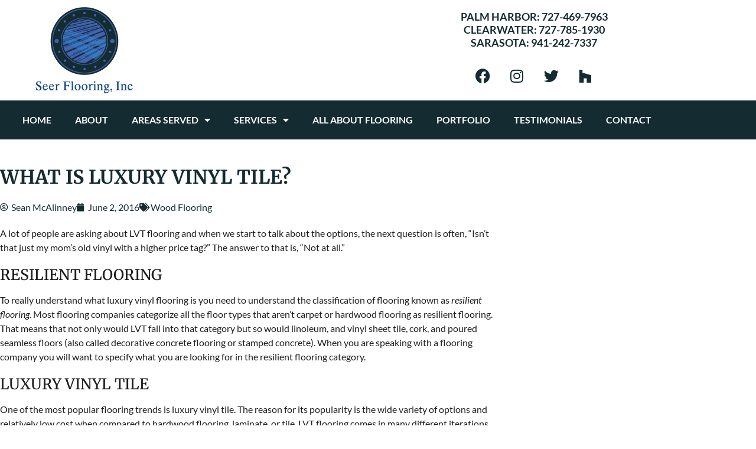

--- FILE ---
content_type: text/html; charset=UTF-8
request_url: https://www.seerfloor.com/2016/06/luxury-vinyl-tile/
body_size: 13765
content:
<!doctype html>
<html lang="en-US">
<head>
	<meta charset="UTF-8">
		<meta name="viewport" content="width=device-width, initial-scale=1">
	<link rel="profile" href="https://gmpg.org/xfn/11">
	<meta name='robots' content='index, follow, max-image-preview:large, max-snippet:-1, max-video-preview:-1' />

	<!-- This site is optimized with the Yoast SEO plugin v26.8 - https://yoast.com/product/yoast-seo-wordpress/ -->
	<title>What is Luxury Vinyl Tile? | Seer Flooring</title>
	<meta name="description" content="A lot of people are asking about LVT flooring and when we start to talk about the options, the next question is often, “Isn’t that just my mom’s old..." />
	<link rel="canonical" href="https://www.seerfloor.com/2016/06/luxury-vinyl-tile/" />
	<meta property="og:locale" content="en_US" />
	<meta property="og:type" content="article" />
	<meta property="og:title" content="What is Luxury Vinyl Tile? | Seer Flooring" />
	<meta property="og:description" content="A lot of people are asking about LVT flooring and when we start to talk about the options, the next question is often, “Isn’t that just my mom’s old..." />
	<meta property="og:url" content="https://www.seerfloor.com/2016/06/luxury-vinyl-tile/" />
	<meta property="og:site_name" content="Seer Flooring" />
	<meta property="article:published_time" content="2016-06-02T22:34:29+00:00" />
	<meta property="article:modified_time" content="2022-03-25T00:27:56+00:00" />
	<meta name="author" content="Sean McAlinney" />
	<meta name="twitter:card" content="summary_large_image" />
	<meta name="twitter:label1" content="Written by" />
	<meta name="twitter:data1" content="Sean McAlinney" />
	<meta name="twitter:label2" content="Est. reading time" />
	<meta name="twitter:data2" content="2 minutes" />
	<script type="application/ld+json" class="yoast-schema-graph">{"@context":"https://schema.org","@graph":[{"@type":"Article","@id":"https://www.seerfloor.com/2016/06/luxury-vinyl-tile/#article","isPartOf":{"@id":"https://www.seerfloor.com/2016/06/luxury-vinyl-tile/"},"author":{"name":"Sean McAlinney","@id":"https://www.seerfloor.com/#/schema/person/7fb6429b786bc74b114417e032638c6e"},"headline":"What is Luxury Vinyl Tile?","datePublished":"2016-06-02T22:34:29+00:00","dateModified":"2022-03-25T00:27:56+00:00","mainEntityOfPage":{"@id":"https://www.seerfloor.com/2016/06/luxury-vinyl-tile/"},"wordCount":365,"publisher":{"@id":"https://www.seerfloor.com/#organization"},"articleSection":["Wood Flooring"],"inLanguage":"en-US"},{"@type":"WebPage","@id":"https://www.seerfloor.com/2016/06/luxury-vinyl-tile/","url":"https://www.seerfloor.com/2016/06/luxury-vinyl-tile/","name":"What is Luxury Vinyl Tile? | Seer Flooring","isPartOf":{"@id":"https://www.seerfloor.com/#website"},"datePublished":"2016-06-02T22:34:29+00:00","dateModified":"2022-03-25T00:27:56+00:00","description":"A lot of people are asking about LVT flooring and when we start to talk about the options, the next question is often, “Isn’t that just my mom’s old...","breadcrumb":{"@id":"https://www.seerfloor.com/2016/06/luxury-vinyl-tile/#breadcrumb"},"inLanguage":"en-US","potentialAction":[{"@type":"ReadAction","target":["https://www.seerfloor.com/2016/06/luxury-vinyl-tile/"]}]},{"@type":"BreadcrumbList","@id":"https://www.seerfloor.com/2016/06/luxury-vinyl-tile/#breadcrumb","itemListElement":[{"@type":"ListItem","position":1,"name":"Home","item":"https://www.seerfloor.com/"},{"@type":"ListItem","position":2,"name":"What is Luxury Vinyl Tile?"}]},{"@type":"WebSite","@id":"https://www.seerfloor.com/#website","url":"https://www.seerfloor.com/","name":"Seer Flooring","description":"","publisher":{"@id":"https://www.seerfloor.com/#organization"},"potentialAction":[{"@type":"SearchAction","target":{"@type":"EntryPoint","urlTemplate":"https://www.seerfloor.com/?s={search_term_string}"},"query-input":{"@type":"PropertyValueSpecification","valueRequired":true,"valueName":"search_term_string"}}],"inLanguage":"en-US"},{"@type":"Organization","@id":"https://www.seerfloor.com/#organization","name":"Seer Flooring","url":"https://www.seerfloor.com/","logo":{"@type":"ImageObject","inLanguage":"en-US","@id":"https://www.seerfloor.com/#/schema/logo/image/","url":"https://www.seerfloor.com/wp-content/uploads/logo_seer.png","contentUrl":"https://www.seerfloor.com/wp-content/uploads/logo_seer.png","width":181,"height":150,"caption":"Seer Flooring"},"image":{"@id":"https://www.seerfloor.com/#/schema/logo/image/"}},{"@type":"Person","@id":"https://www.seerfloor.com/#/schema/person/7fb6429b786bc74b114417e032638c6e","name":"Sean McAlinney","image":{"@type":"ImageObject","inLanguage":"en-US","@id":"https://www.seerfloor.com/#/schema/person/image/","url":"https://secure.gravatar.com/avatar/03a1582d866371e2330f1b1da6fc3eba02e05416c9249226ac057ba518802ddd?s=96&d=mm&r=g","contentUrl":"https://secure.gravatar.com/avatar/03a1582d866371e2330f1b1da6fc3eba02e05416c9249226ac057ba518802ddd?s=96&d=mm&r=g","caption":"Sean McAlinney"},"url":"https://www.seerfloor.com/author/seanmcalinney/"}]}</script>
	<!-- / Yoast SEO plugin. -->


<link rel="alternate" type="application/rss+xml" title="Seer Flooring &raquo; Feed" href="https://www.seerfloor.com/feed/" />
<link rel="alternate" type="application/rss+xml" title="Seer Flooring &raquo; Comments Feed" href="https://www.seerfloor.com/comments/feed/" />
<link rel="alternate" title="oEmbed (JSON)" type="application/json+oembed" href="https://www.seerfloor.com/wp-json/oembed/1.0/embed?url=https%3A%2F%2Fwww.seerfloor.com%2F2016%2F06%2Fluxury-vinyl-tile%2F" />
<link rel="alternate" title="oEmbed (XML)" type="text/xml+oembed" href="https://www.seerfloor.com/wp-json/oembed/1.0/embed?url=https%3A%2F%2Fwww.seerfloor.com%2F2016%2F06%2Fluxury-vinyl-tile%2F&#038;format=xml" />
<style id='wp-img-auto-sizes-contain-inline-css' type='text/css'>
img:is([sizes=auto i],[sizes^="auto," i]){contain-intrinsic-size:3000px 1500px}
/*# sourceURL=wp-img-auto-sizes-contain-inline-css */
</style>
<style id='wp-emoji-styles-inline-css' type='text/css'>

	img.wp-smiley, img.emoji {
		display: inline !important;
		border: none !important;
		box-shadow: none !important;
		height: 1em !important;
		width: 1em !important;
		margin: 0 0.07em !important;
		vertical-align: -0.1em !important;
		background: none !important;
		padding: 0 !important;
	}
/*# sourceURL=wp-emoji-styles-inline-css */
</style>
<link rel='stylesheet' id='wp-block-library-css' href='https://www.seerfloor.com/wp-includes/css/dist/block-library/style.min.css?ver=6.9' type='text/css' media='all' />
<style id='classic-theme-styles-inline-css' type='text/css'>
/*! This file is auto-generated */
.wp-block-button__link{color:#fff;background-color:#32373c;border-radius:9999px;box-shadow:none;text-decoration:none;padding:calc(.667em + 2px) calc(1.333em + 2px);font-size:1.125em}.wp-block-file__button{background:#32373c;color:#fff;text-decoration:none}
/*# sourceURL=/wp-includes/css/classic-themes.min.css */
</style>
<style id='global-styles-inline-css' type='text/css'>
:root{--wp--preset--aspect-ratio--square: 1;--wp--preset--aspect-ratio--4-3: 4/3;--wp--preset--aspect-ratio--3-4: 3/4;--wp--preset--aspect-ratio--3-2: 3/2;--wp--preset--aspect-ratio--2-3: 2/3;--wp--preset--aspect-ratio--16-9: 16/9;--wp--preset--aspect-ratio--9-16: 9/16;--wp--preset--color--black: #000000;--wp--preset--color--cyan-bluish-gray: #abb8c3;--wp--preset--color--white: #ffffff;--wp--preset--color--pale-pink: #f78da7;--wp--preset--color--vivid-red: #cf2e2e;--wp--preset--color--luminous-vivid-orange: #ff6900;--wp--preset--color--luminous-vivid-amber: #fcb900;--wp--preset--color--light-green-cyan: #7bdcb5;--wp--preset--color--vivid-green-cyan: #00d084;--wp--preset--color--pale-cyan-blue: #8ed1fc;--wp--preset--color--vivid-cyan-blue: #0693e3;--wp--preset--color--vivid-purple: #9b51e0;--wp--preset--gradient--vivid-cyan-blue-to-vivid-purple: linear-gradient(135deg,rgb(6,147,227) 0%,rgb(155,81,224) 100%);--wp--preset--gradient--light-green-cyan-to-vivid-green-cyan: linear-gradient(135deg,rgb(122,220,180) 0%,rgb(0,208,130) 100%);--wp--preset--gradient--luminous-vivid-amber-to-luminous-vivid-orange: linear-gradient(135deg,rgb(252,185,0) 0%,rgb(255,105,0) 100%);--wp--preset--gradient--luminous-vivid-orange-to-vivid-red: linear-gradient(135deg,rgb(255,105,0) 0%,rgb(207,46,46) 100%);--wp--preset--gradient--very-light-gray-to-cyan-bluish-gray: linear-gradient(135deg,rgb(238,238,238) 0%,rgb(169,184,195) 100%);--wp--preset--gradient--cool-to-warm-spectrum: linear-gradient(135deg,rgb(74,234,220) 0%,rgb(151,120,209) 20%,rgb(207,42,186) 40%,rgb(238,44,130) 60%,rgb(251,105,98) 80%,rgb(254,248,76) 100%);--wp--preset--gradient--blush-light-purple: linear-gradient(135deg,rgb(255,206,236) 0%,rgb(152,150,240) 100%);--wp--preset--gradient--blush-bordeaux: linear-gradient(135deg,rgb(254,205,165) 0%,rgb(254,45,45) 50%,rgb(107,0,62) 100%);--wp--preset--gradient--luminous-dusk: linear-gradient(135deg,rgb(255,203,112) 0%,rgb(199,81,192) 50%,rgb(65,88,208) 100%);--wp--preset--gradient--pale-ocean: linear-gradient(135deg,rgb(255,245,203) 0%,rgb(182,227,212) 50%,rgb(51,167,181) 100%);--wp--preset--gradient--electric-grass: linear-gradient(135deg,rgb(202,248,128) 0%,rgb(113,206,126) 100%);--wp--preset--gradient--midnight: linear-gradient(135deg,rgb(2,3,129) 0%,rgb(40,116,252) 100%);--wp--preset--font-size--small: 13px;--wp--preset--font-size--medium: 20px;--wp--preset--font-size--large: 36px;--wp--preset--font-size--x-large: 42px;--wp--preset--spacing--20: 0.44rem;--wp--preset--spacing--30: 0.67rem;--wp--preset--spacing--40: 1rem;--wp--preset--spacing--50: 1.5rem;--wp--preset--spacing--60: 2.25rem;--wp--preset--spacing--70: 3.38rem;--wp--preset--spacing--80: 5.06rem;--wp--preset--shadow--natural: 6px 6px 9px rgba(0, 0, 0, 0.2);--wp--preset--shadow--deep: 12px 12px 50px rgba(0, 0, 0, 0.4);--wp--preset--shadow--sharp: 6px 6px 0px rgba(0, 0, 0, 0.2);--wp--preset--shadow--outlined: 6px 6px 0px -3px rgb(255, 255, 255), 6px 6px rgb(0, 0, 0);--wp--preset--shadow--crisp: 6px 6px 0px rgb(0, 0, 0);}:where(.is-layout-flex){gap: 0.5em;}:where(.is-layout-grid){gap: 0.5em;}body .is-layout-flex{display: flex;}.is-layout-flex{flex-wrap: wrap;align-items: center;}.is-layout-flex > :is(*, div){margin: 0;}body .is-layout-grid{display: grid;}.is-layout-grid > :is(*, div){margin: 0;}:where(.wp-block-columns.is-layout-flex){gap: 2em;}:where(.wp-block-columns.is-layout-grid){gap: 2em;}:where(.wp-block-post-template.is-layout-flex){gap: 1.25em;}:where(.wp-block-post-template.is-layout-grid){gap: 1.25em;}.has-black-color{color: var(--wp--preset--color--black) !important;}.has-cyan-bluish-gray-color{color: var(--wp--preset--color--cyan-bluish-gray) !important;}.has-white-color{color: var(--wp--preset--color--white) !important;}.has-pale-pink-color{color: var(--wp--preset--color--pale-pink) !important;}.has-vivid-red-color{color: var(--wp--preset--color--vivid-red) !important;}.has-luminous-vivid-orange-color{color: var(--wp--preset--color--luminous-vivid-orange) !important;}.has-luminous-vivid-amber-color{color: var(--wp--preset--color--luminous-vivid-amber) !important;}.has-light-green-cyan-color{color: var(--wp--preset--color--light-green-cyan) !important;}.has-vivid-green-cyan-color{color: var(--wp--preset--color--vivid-green-cyan) !important;}.has-pale-cyan-blue-color{color: var(--wp--preset--color--pale-cyan-blue) !important;}.has-vivid-cyan-blue-color{color: var(--wp--preset--color--vivid-cyan-blue) !important;}.has-vivid-purple-color{color: var(--wp--preset--color--vivid-purple) !important;}.has-black-background-color{background-color: var(--wp--preset--color--black) !important;}.has-cyan-bluish-gray-background-color{background-color: var(--wp--preset--color--cyan-bluish-gray) !important;}.has-white-background-color{background-color: var(--wp--preset--color--white) !important;}.has-pale-pink-background-color{background-color: var(--wp--preset--color--pale-pink) !important;}.has-vivid-red-background-color{background-color: var(--wp--preset--color--vivid-red) !important;}.has-luminous-vivid-orange-background-color{background-color: var(--wp--preset--color--luminous-vivid-orange) !important;}.has-luminous-vivid-amber-background-color{background-color: var(--wp--preset--color--luminous-vivid-amber) !important;}.has-light-green-cyan-background-color{background-color: var(--wp--preset--color--light-green-cyan) !important;}.has-vivid-green-cyan-background-color{background-color: var(--wp--preset--color--vivid-green-cyan) !important;}.has-pale-cyan-blue-background-color{background-color: var(--wp--preset--color--pale-cyan-blue) !important;}.has-vivid-cyan-blue-background-color{background-color: var(--wp--preset--color--vivid-cyan-blue) !important;}.has-vivid-purple-background-color{background-color: var(--wp--preset--color--vivid-purple) !important;}.has-black-border-color{border-color: var(--wp--preset--color--black) !important;}.has-cyan-bluish-gray-border-color{border-color: var(--wp--preset--color--cyan-bluish-gray) !important;}.has-white-border-color{border-color: var(--wp--preset--color--white) !important;}.has-pale-pink-border-color{border-color: var(--wp--preset--color--pale-pink) !important;}.has-vivid-red-border-color{border-color: var(--wp--preset--color--vivid-red) !important;}.has-luminous-vivid-orange-border-color{border-color: var(--wp--preset--color--luminous-vivid-orange) !important;}.has-luminous-vivid-amber-border-color{border-color: var(--wp--preset--color--luminous-vivid-amber) !important;}.has-light-green-cyan-border-color{border-color: var(--wp--preset--color--light-green-cyan) !important;}.has-vivid-green-cyan-border-color{border-color: var(--wp--preset--color--vivid-green-cyan) !important;}.has-pale-cyan-blue-border-color{border-color: var(--wp--preset--color--pale-cyan-blue) !important;}.has-vivid-cyan-blue-border-color{border-color: var(--wp--preset--color--vivid-cyan-blue) !important;}.has-vivid-purple-border-color{border-color: var(--wp--preset--color--vivid-purple) !important;}.has-vivid-cyan-blue-to-vivid-purple-gradient-background{background: var(--wp--preset--gradient--vivid-cyan-blue-to-vivid-purple) !important;}.has-light-green-cyan-to-vivid-green-cyan-gradient-background{background: var(--wp--preset--gradient--light-green-cyan-to-vivid-green-cyan) !important;}.has-luminous-vivid-amber-to-luminous-vivid-orange-gradient-background{background: var(--wp--preset--gradient--luminous-vivid-amber-to-luminous-vivid-orange) !important;}.has-luminous-vivid-orange-to-vivid-red-gradient-background{background: var(--wp--preset--gradient--luminous-vivid-orange-to-vivid-red) !important;}.has-very-light-gray-to-cyan-bluish-gray-gradient-background{background: var(--wp--preset--gradient--very-light-gray-to-cyan-bluish-gray) !important;}.has-cool-to-warm-spectrum-gradient-background{background: var(--wp--preset--gradient--cool-to-warm-spectrum) !important;}.has-blush-light-purple-gradient-background{background: var(--wp--preset--gradient--blush-light-purple) !important;}.has-blush-bordeaux-gradient-background{background: var(--wp--preset--gradient--blush-bordeaux) !important;}.has-luminous-dusk-gradient-background{background: var(--wp--preset--gradient--luminous-dusk) !important;}.has-pale-ocean-gradient-background{background: var(--wp--preset--gradient--pale-ocean) !important;}.has-electric-grass-gradient-background{background: var(--wp--preset--gradient--electric-grass) !important;}.has-midnight-gradient-background{background: var(--wp--preset--gradient--midnight) !important;}.has-small-font-size{font-size: var(--wp--preset--font-size--small) !important;}.has-medium-font-size{font-size: var(--wp--preset--font-size--medium) !important;}.has-large-font-size{font-size: var(--wp--preset--font-size--large) !important;}.has-x-large-font-size{font-size: var(--wp--preset--font-size--x-large) !important;}
:where(.wp-block-post-template.is-layout-flex){gap: 1.25em;}:where(.wp-block-post-template.is-layout-grid){gap: 1.25em;}
:where(.wp-block-term-template.is-layout-flex){gap: 1.25em;}:where(.wp-block-term-template.is-layout-grid){gap: 1.25em;}
:where(.wp-block-columns.is-layout-flex){gap: 2em;}:where(.wp-block-columns.is-layout-grid){gap: 2em;}
:root :where(.wp-block-pullquote){font-size: 1.5em;line-height: 1.6;}
/*# sourceURL=global-styles-inline-css */
</style>
<link rel='stylesheet' id='trustreviews-public-main-css-css' href='https://www.seerfloor.com/wp-content/plugins/fb-reviews-widget/assets/css/public-main.css?ver=2.7.2' type='text/css' media='all' />
<link rel='stylesheet' id='hello-elementor-theme-style-css' href='https://www.seerfloor.com/wp-content/themes/hello-elementor/theme.min.css?ver=2.5.0' type='text/css' media='all' />
<link rel='stylesheet' id='hello-elementor-child-style-css' href='https://www.seerfloor.com/wp-content/themes/hello-theme-child-master/style.css?ver=1.0.0' type='text/css' media='all' />
<link rel='stylesheet' id='hello-elementor-css' href='https://www.seerfloor.com/wp-content/themes/hello-elementor/style.min.css?ver=2.5.0' type='text/css' media='all' />
<link rel='stylesheet' id='elementor-frontend-css' href='https://www.seerfloor.com/wp-content/plugins/elementor/assets/css/frontend.min.css?ver=3.34.3' type='text/css' media='all' />
<link rel='stylesheet' id='widget-image-css' href='https://www.seerfloor.com/wp-content/plugins/elementor/assets/css/widget-image.min.css?ver=3.34.3' type='text/css' media='all' />
<link rel='stylesheet' id='widget-heading-css' href='https://www.seerfloor.com/wp-content/plugins/elementor/assets/css/widget-heading.min.css?ver=3.34.3' type='text/css' media='all' />
<link rel='stylesheet' id='widget-social-icons-css' href='https://www.seerfloor.com/wp-content/plugins/elementor/assets/css/widget-social-icons.min.css?ver=3.34.3' type='text/css' media='all' />
<link rel='stylesheet' id='e-apple-webkit-css' href='https://www.seerfloor.com/wp-content/plugins/elementor/assets/css/conditionals/apple-webkit.min.css?ver=3.34.3' type='text/css' media='all' />
<link rel='stylesheet' id='widget-nav-menu-css' href='https://www.seerfloor.com/wp-content/plugins/elementor-pro/assets/css/widget-nav-menu.min.css?ver=3.34.3' type='text/css' media='all' />
<link rel='stylesheet' id='widget-post-info-css' href='https://www.seerfloor.com/wp-content/plugins/elementor-pro/assets/css/widget-post-info.min.css?ver=3.34.3' type='text/css' media='all' />
<link rel='stylesheet' id='widget-icon-list-css' href='https://www.seerfloor.com/wp-content/plugins/elementor/assets/css/widget-icon-list.min.css?ver=3.34.3' type='text/css' media='all' />
<link rel='stylesheet' id='elementor-icons-shared-0-css' href='https://www.seerfloor.com/wp-content/plugins/elementor/assets/lib/font-awesome/css/fontawesome.min.css?ver=5.15.3' type='text/css' media='all' />
<link rel='stylesheet' id='elementor-icons-fa-regular-css' href='https://www.seerfloor.com/wp-content/plugins/elementor/assets/lib/font-awesome/css/regular.min.css?ver=5.15.3' type='text/css' media='all' />
<link rel='stylesheet' id='elementor-icons-fa-solid-css' href='https://www.seerfloor.com/wp-content/plugins/elementor/assets/lib/font-awesome/css/solid.min.css?ver=5.15.3' type='text/css' media='all' />
<link rel='stylesheet' id='widget-post-navigation-css' href='https://www.seerfloor.com/wp-content/plugins/elementor-pro/assets/css/widget-post-navigation.min.css?ver=3.34.3' type='text/css' media='all' />
<link rel='stylesheet' id='elementor-icons-css' href='https://www.seerfloor.com/wp-content/plugins/elementor/assets/lib/eicons/css/elementor-icons.min.css?ver=5.46.0' type='text/css' media='all' />
<link rel='stylesheet' id='elementor-post-6-css' href='https://www.seerfloor.com/wp-content/uploads/elementor/css/post-6.css?ver=1769486931' type='text/css' media='all' />
<link rel='stylesheet' id='elementor-post-7184-css' href='https://www.seerfloor.com/wp-content/uploads/elementor/css/post-7184.css?ver=1769486932' type='text/css' media='all' />
<link rel='stylesheet' id='elementor-post-7155-css' href='https://www.seerfloor.com/wp-content/uploads/elementor/css/post-7155.css?ver=1769486932' type='text/css' media='all' />
<link rel='stylesheet' id='elementor-post-7285-css' href='https://www.seerfloor.com/wp-content/uploads/elementor/css/post-7285.css?ver=1769486951' type='text/css' media='all' />
<link rel='stylesheet' id='elementor-gf-local-merriweather-css' href='https://www.seerfloor.com/wp-content/uploads/elementor/google-fonts/css/merriweather.css?ver=1742227814' type='text/css' media='all' />
<link rel='stylesheet' id='elementor-gf-local-lato-css' href='https://www.seerfloor.com/wp-content/uploads/elementor/google-fonts/css/lato.css?ver=1742227815' type='text/css' media='all' />
<link rel='stylesheet' id='elementor-icons-fa-brands-css' href='https://www.seerfloor.com/wp-content/plugins/elementor/assets/lib/font-awesome/css/brands.min.css?ver=5.15.3' type='text/css' media='all' />
<script type="text/javascript" defer="defer" src="https://www.seerfloor.com/wp-content/plugins/fb-reviews-widget/assets/js/public-main.js?ver=2.7.2" id="trustreviews-public-main-js-js"></script>
<script type="text/javascript" src="https://www.seerfloor.com/wp-includes/js/jquery/jquery.min.js?ver=3.7.1" id="jquery-core-js"></script>
<script type="text/javascript" src="https://www.seerfloor.com/wp-includes/js/jquery/jquery-migrate.min.js?ver=3.4.1" id="jquery-migrate-js"></script>
<link rel="https://api.w.org/" href="https://www.seerfloor.com/wp-json/" /><link rel="alternate" title="JSON" type="application/json" href="https://www.seerfloor.com/wp-json/wp/v2/posts/497" /><link rel="EditURI" type="application/rsd+xml" title="RSD" href="https://www.seerfloor.com/xmlrpc.php?rsd" />
<meta name="generator" content="WordPress 6.9" />
<link rel='shortlink' href='https://www.seerfloor.com/?p=497' />
<!-- Google Tag Manager -->
<script>(function(w,d,s,l,i){w[l]=w[l]||[];w[l].push({'gtm.start':
new Date().getTime(),event:'gtm.js'});var f=d.getElementsByTagName(s)[0],
j=d.createElement(s),dl=l!='dataLayer'?'&l='+l:'';j.async=true;j.src=
'https://www.googletagmanager.com/gtm.js?id='+i+dl;f.parentNode.insertBefore(j,f);
})(window,document,'script','dataLayer','GTM-KR2JZDL');</script>
<!-- End Google Tag Manager --><meta name="generator" content="Elementor 3.34.3; settings: css_print_method-external, google_font-enabled, font_display-auto">
<!-- Global site tag (gtag.js) - Google Analytics -->
<script async src="https://www.googletagmanager.com/gtag/js?id=UA-59623617-1">
</script>
<script>
  window.dataLayer = window.dataLayer || [];
  function gtag(){dataLayer.push(arguments);}
  gtag('js', new Date());

  gtag('config', 'UA-59623617-1');
</script>
			<style>
				.e-con.e-parent:nth-of-type(n+4):not(.e-lazyloaded):not(.e-no-lazyload),
				.e-con.e-parent:nth-of-type(n+4):not(.e-lazyloaded):not(.e-no-lazyload) * {
					background-image: none !important;
				}
				@media screen and (max-height: 1024px) {
					.e-con.e-parent:nth-of-type(n+3):not(.e-lazyloaded):not(.e-no-lazyload),
					.e-con.e-parent:nth-of-type(n+3):not(.e-lazyloaded):not(.e-no-lazyload) * {
						background-image: none !important;
					}
				}
				@media screen and (max-height: 640px) {
					.e-con.e-parent:nth-of-type(n+2):not(.e-lazyloaded):not(.e-no-lazyload),
					.e-con.e-parent:nth-of-type(n+2):not(.e-lazyloaded):not(.e-no-lazyload) * {
						background-image: none !important;
					}
				}
			</style>
			<link rel="icon" href="https://www.seerfloor.com/wp-content/uploads/cropped-favicon_seer-32x32.png" sizes="32x32" />
<link rel="icon" href="https://www.seerfloor.com/wp-content/uploads/cropped-favicon_seer-192x192.png" sizes="192x192" />
<link rel="apple-touch-icon" href="https://www.seerfloor.com/wp-content/uploads/cropped-favicon_seer-180x180.png" />
<meta name="msapplication-TileImage" content="https://www.seerfloor.com/wp-content/uploads/cropped-favicon_seer-270x270.png" />
</head>
<body class="wp-singular post-template-default single single-post postid-497 single-format-standard wp-custom-logo wp-theme-hello-elementor wp-child-theme-hello-theme-child-master elementor-default elementor-kit-6 elementor-page-7285">

<!-- Google Tag Manager (noscript) -->
<noscript><iframe src="https://www.googletagmanager.com/ns.html?id=GTM-KR2JZDL"
height="0" width="0" style="display:none;visibility:hidden"></iframe></noscript>
<!-- End Google Tag Manager (noscript) -->		<header data-elementor-type="header" data-elementor-id="7184" class="elementor elementor-7184 elementor-location-header" data-elementor-post-type="elementor_library">
					<section class="elementor-section elementor-top-section elementor-element elementor-element-115e75b elementor-section-boxed elementor-section-height-default elementor-section-height-default" data-id="115e75b" data-element_type="section" data-settings="{&quot;background_background&quot;:&quot;classic&quot;}">
						<div class="elementor-container elementor-column-gap-default">
					<div class="elementor-column elementor-col-33 elementor-top-column elementor-element elementor-element-deae222" data-id="deae222" data-element_type="column">
			<div class="elementor-widget-wrap elementor-element-populated">
						<div class="elementor-element elementor-element-e388a2b elementor-widget elementor-widget-theme-site-logo elementor-widget-image" data-id="e388a2b" data-element_type="widget" data-widget_type="theme-site-logo.default">
				<div class="elementor-widget-container">
											<a href="https://www.seerfloor.com">
			<img width="181" height="150" src="https://www.seerfloor.com/wp-content/uploads/logo_seer.png" class="attachment-full size-full wp-image-7106" alt="" />				</a>
											</div>
				</div>
					</div>
		</div>
				<div class="elementor-column elementor-col-33 elementor-top-column elementor-element elementor-element-d26d93a elementor-hidden-mobile" data-id="d26d93a" data-element_type="column">
			<div class="elementor-widget-wrap">
							</div>
		</div>
				<div class="elementor-column elementor-col-33 elementor-top-column elementor-element elementor-element-5551ae4" data-id="5551ae4" data-element_type="column">
			<div class="elementor-widget-wrap elementor-element-populated">
						<div class="elementor-element elementor-element-ef73b32 elementor-widget elementor-widget-heading" data-id="ef73b32" data-element_type="widget" data-widget_type="heading.default">
				<div class="elementor-widget-container">
					<h3 class="elementor-heading-title elementor-size-default">Palm Harbor: <a href="tel:7274697963">727-469-7963</a> <br>Clearwater: <a href="7277851930">727-785-1930</a><br>Sarasota: <a href="9412427337">941-242-7337</a></h3>				</div>
				</div>
				<div class="elementor-element elementor-element-606a638 elementor-shape-rounded elementor-grid-0 e-grid-align-center elementor-widget elementor-widget-social-icons" data-id="606a638" data-element_type="widget" data-widget_type="social-icons.default">
				<div class="elementor-widget-container">
							<div class="elementor-social-icons-wrapper elementor-grid" role="list">
							<span class="elementor-grid-item" role="listitem">
					<a class="elementor-icon elementor-social-icon elementor-social-icon-facebook elementor-repeater-item-cfc45a6" href="https://www.facebook.com/SeerFlooringInc/" target="_blank">
						<span class="elementor-screen-only">Facebook</span>
						<i aria-hidden="true" class="fab fa-facebook"></i>					</a>
				</span>
							<span class="elementor-grid-item" role="listitem">
					<a class="elementor-icon elementor-social-icon elementor-social-icon-instagram elementor-repeater-item-bcb4727" href="https://www.instagram.com/seerflooring/" target="_blank">
						<span class="elementor-screen-only">Instagram</span>
						<i aria-hidden="true" class="fab fa-instagram"></i>					</a>
				</span>
							<span class="elementor-grid-item" role="listitem">
					<a class="elementor-icon elementor-social-icon elementor-social-icon-twitter elementor-repeater-item-a67a1c1" href="https://twitter.com/SeerFlooringInc" target="_blank">
						<span class="elementor-screen-only">Twitter</span>
						<i aria-hidden="true" class="fab fa-twitter"></i>					</a>
				</span>
							<span class="elementor-grid-item" role="listitem">
					<a class="elementor-icon elementor-social-icon elementor-social-icon-houzz elementor-repeater-item-4a50823" href="https://www.houzz.com/professionals/flooring-contractors/seer-flooring-inc-pfvwus-pf~1670497058?" target="_blank">
						<span class="elementor-screen-only">Houzz</span>
						<i aria-hidden="true" class="fab fa-houzz"></i>					</a>
				</span>
					</div>
						</div>
				</div>
					</div>
		</div>
					</div>
		</section>
				<section class="elementor-section elementor-top-section elementor-element elementor-element-27d805b elementor-section-boxed elementor-section-height-default elementor-section-height-default" data-id="27d805b" data-element_type="section" data-settings="{&quot;background_background&quot;:&quot;classic&quot;}">
						<div class="elementor-container elementor-column-gap-default">
					<div class="elementor-column elementor-col-100 elementor-top-column elementor-element elementor-element-2600389" data-id="2600389" data-element_type="column">
			<div class="elementor-widget-wrap elementor-element-populated">
						<div class="elementor-element elementor-element-5425d46 elementor-nav-menu__align-center elementor-nav-menu--dropdown-tablet elementor-nav-menu__text-align-aside elementor-nav-menu--toggle elementor-nav-menu--burger elementor-widget elementor-widget-nav-menu" data-id="5425d46" data-element_type="widget" data-settings="{&quot;layout&quot;:&quot;horizontal&quot;,&quot;submenu_icon&quot;:{&quot;value&quot;:&quot;&lt;i class=\&quot;fas fa-caret-down\&quot; aria-hidden=\&quot;true\&quot;&gt;&lt;\/i&gt;&quot;,&quot;library&quot;:&quot;fa-solid&quot;},&quot;toggle&quot;:&quot;burger&quot;}" data-widget_type="nav-menu.default">
				<div class="elementor-widget-container">
								<nav aria-label="Menu" class="elementor-nav-menu--main elementor-nav-menu__container elementor-nav-menu--layout-horizontal e--pointer-none">
				<ul id="menu-1-5425d46" class="elementor-nav-menu"><li class="menu-item menu-item-type-post_type menu-item-object-page menu-item-home menu-item-7139"><a href="https://www.seerfloor.com/" class="elementor-item">Home</a></li>
<li class="menu-item menu-item-type-post_type menu-item-object-page menu-item-7140"><a href="https://www.seerfloor.com/about/" class="elementor-item">About</a></li>
<li class="menu-item menu-item-type-post_type menu-item-object-page menu-item-has-children menu-item-8372"><a href="https://www.seerfloor.com/tampa-flooring-installation/" class="elementor-item">Areas Served</a>
<ul class="sub-menu elementor-nav-menu--dropdown">
	<li class="menu-item menu-item-type-post_type menu-item-object-page menu-item-8374"><a href="https://www.seerfloor.com/palm-harbor-flooring-installation/" class="elementor-sub-item">Palm Harbor</a></li>
	<li class="menu-item menu-item-type-post_type menu-item-object-page menu-item-8375"><a href="https://www.seerfloor.com/sarasota-flooring-contractor/" class="elementor-sub-item">Sarasota</a></li>
	<li class="menu-item menu-item-type-post_type menu-item-object-page menu-item-8899"><a href="https://www.seerfloor.com/flooring-westchase-installation/" class="elementor-sub-item">Westchase</a></li>
	<li class="menu-item menu-item-type-post_type menu-item-object-page menu-item-8936"><a href="https://www.seerfloor.com/odessa-flooring-installation/" class="elementor-sub-item">Odessa</a></li>
	<li class="menu-item menu-item-type-post_type menu-item-object-page menu-item-8906"><a href="https://www.seerfloor.com/venice-flooring-installation/" class="elementor-sub-item">Venice</a></li>
	<li class="menu-item menu-item-type-post_type menu-item-object-page menu-item-8898"><a href="https://www.seerfloor.com/tampa-flooring-installation-co/" class="elementor-sub-item">Tampa</a></li>
	<li class="menu-item menu-item-type-post_type menu-item-object-page menu-item-8376"><a href="https://www.seerfloor.com/st-petersburg-flooring-installation/" class="elementor-sub-item">St. Petersburg</a></li>
	<li class="menu-item menu-item-type-post_type menu-item-object-page menu-item-8921"><a href="https://www.seerfloor.com/clearwater-flooring-designs/" class="elementor-sub-item">Clearwater</a></li>
	<li class="menu-item menu-item-type-post_type menu-item-object-page menu-item-8897"><a href="https://www.seerfloor.com/seminole-flooring-installation/" class="elementor-sub-item">Seminole</a></li>
</ul>
</li>
<li class="menu-item menu-item-type-custom menu-item-object-custom menu-item-has-children menu-item-7141"><a class="elementor-item">Services</a>
<ul class="sub-menu elementor-nav-menu--dropdown">
	<li class="menu-item menu-item-type-post_type menu-item-object-page menu-item-7146"><a href="https://www.seerfloor.com/hardwood-flooring/" class="elementor-sub-item">Hardwood Flooring</a></li>
	<li class="menu-item menu-item-type-post_type menu-item-object-page menu-item-has-children menu-item-7148"><a href="https://www.seerfloor.com/tile/" class="elementor-sub-item">Tile Floors</a>
	<ul class="sub-menu elementor-nav-menu--dropdown">
		<li class="menu-item menu-item-type-post_type menu-item-object-page menu-item-8373"><a href="https://www.seerfloor.com/tile-flooring-installation/" class="elementor-sub-item">Tile Flooring Installation</a></li>
	</ul>
</li>
	<li class="menu-item menu-item-type-post_type menu-item-object-page menu-item-7147"><a href="https://www.seerfloor.com/luxury-vinyl-floors/" class="elementor-sub-item">Luxury Vinyl Floors – LVT &#038; LVP</a></li>
	<li class="menu-item menu-item-type-post_type menu-item-object-page menu-item-7144"><a href="https://www.seerfloor.com/engineered-wood-floors/" class="elementor-sub-item">Engineered Wood Floors</a></li>
	<li class="menu-item menu-item-type-post_type menu-item-object-page menu-item-7145"><a href="https://www.seerfloor.com/restoration/" class="elementor-sub-item">Floor Restoration</a></li>
	<li class="menu-item menu-item-type-post_type menu-item-object-page menu-item-7142"><a href="https://www.seerfloor.com/bathrooms/" class="elementor-sub-item">Bathroom Remodeling</a></li>
	<li class="menu-item menu-item-type-post_type menu-item-object-page menu-item-7143"><a href="https://www.seerfloor.com/commercial-flooring-tampa-bay/" class="elementor-sub-item">Commercial Flooring</a></li>
</ul>
</li>
<li class="menu-item menu-item-type-post_type menu-item-object-page menu-item-7149"><a href="https://www.seerfloor.com/all-about-flooring/" class="elementor-item">All About Flooring</a></li>
<li class="menu-item menu-item-type-post_type menu-item-object-page menu-item-7154"><a href="https://www.seerfloor.com/portfolio/" class="elementor-item">Portfolio</a></li>
<li class="menu-item menu-item-type-post_type menu-item-object-page menu-item-7151"><a href="https://www.seerfloor.com/testimonials/" class="elementor-item">Testimonials</a></li>
<li class="menu-item menu-item-type-post_type menu-item-object-page menu-item-7150"><a href="https://www.seerfloor.com/contact/" class="elementor-item">Contact</a></li>
</ul>			</nav>
					<div class="elementor-menu-toggle" role="button" tabindex="0" aria-label="Menu Toggle" aria-expanded="false">
			<i aria-hidden="true" role="presentation" class="elementor-menu-toggle__icon--open eicon-menu-bar"></i><i aria-hidden="true" role="presentation" class="elementor-menu-toggle__icon--close eicon-close"></i>		</div>
					<nav class="elementor-nav-menu--dropdown elementor-nav-menu__container" aria-hidden="true">
				<ul id="menu-2-5425d46" class="elementor-nav-menu"><li class="menu-item menu-item-type-post_type menu-item-object-page menu-item-home menu-item-7139"><a href="https://www.seerfloor.com/" class="elementor-item" tabindex="-1">Home</a></li>
<li class="menu-item menu-item-type-post_type menu-item-object-page menu-item-7140"><a href="https://www.seerfloor.com/about/" class="elementor-item" tabindex="-1">About</a></li>
<li class="menu-item menu-item-type-post_type menu-item-object-page menu-item-has-children menu-item-8372"><a href="https://www.seerfloor.com/tampa-flooring-installation/" class="elementor-item" tabindex="-1">Areas Served</a>
<ul class="sub-menu elementor-nav-menu--dropdown">
	<li class="menu-item menu-item-type-post_type menu-item-object-page menu-item-8374"><a href="https://www.seerfloor.com/palm-harbor-flooring-installation/" class="elementor-sub-item" tabindex="-1">Palm Harbor</a></li>
	<li class="menu-item menu-item-type-post_type menu-item-object-page menu-item-8375"><a href="https://www.seerfloor.com/sarasota-flooring-contractor/" class="elementor-sub-item" tabindex="-1">Sarasota</a></li>
	<li class="menu-item menu-item-type-post_type menu-item-object-page menu-item-8899"><a href="https://www.seerfloor.com/flooring-westchase-installation/" class="elementor-sub-item" tabindex="-1">Westchase</a></li>
	<li class="menu-item menu-item-type-post_type menu-item-object-page menu-item-8936"><a href="https://www.seerfloor.com/odessa-flooring-installation/" class="elementor-sub-item" tabindex="-1">Odessa</a></li>
	<li class="menu-item menu-item-type-post_type menu-item-object-page menu-item-8906"><a href="https://www.seerfloor.com/venice-flooring-installation/" class="elementor-sub-item" tabindex="-1">Venice</a></li>
	<li class="menu-item menu-item-type-post_type menu-item-object-page menu-item-8898"><a href="https://www.seerfloor.com/tampa-flooring-installation-co/" class="elementor-sub-item" tabindex="-1">Tampa</a></li>
	<li class="menu-item menu-item-type-post_type menu-item-object-page menu-item-8376"><a href="https://www.seerfloor.com/st-petersburg-flooring-installation/" class="elementor-sub-item" tabindex="-1">St. Petersburg</a></li>
	<li class="menu-item menu-item-type-post_type menu-item-object-page menu-item-8921"><a href="https://www.seerfloor.com/clearwater-flooring-designs/" class="elementor-sub-item" tabindex="-1">Clearwater</a></li>
	<li class="menu-item menu-item-type-post_type menu-item-object-page menu-item-8897"><a href="https://www.seerfloor.com/seminole-flooring-installation/" class="elementor-sub-item" tabindex="-1">Seminole</a></li>
</ul>
</li>
<li class="menu-item menu-item-type-custom menu-item-object-custom menu-item-has-children menu-item-7141"><a class="elementor-item" tabindex="-1">Services</a>
<ul class="sub-menu elementor-nav-menu--dropdown">
	<li class="menu-item menu-item-type-post_type menu-item-object-page menu-item-7146"><a href="https://www.seerfloor.com/hardwood-flooring/" class="elementor-sub-item" tabindex="-1">Hardwood Flooring</a></li>
	<li class="menu-item menu-item-type-post_type menu-item-object-page menu-item-has-children menu-item-7148"><a href="https://www.seerfloor.com/tile/" class="elementor-sub-item" tabindex="-1">Tile Floors</a>
	<ul class="sub-menu elementor-nav-menu--dropdown">
		<li class="menu-item menu-item-type-post_type menu-item-object-page menu-item-8373"><a href="https://www.seerfloor.com/tile-flooring-installation/" class="elementor-sub-item" tabindex="-1">Tile Flooring Installation</a></li>
	</ul>
</li>
	<li class="menu-item menu-item-type-post_type menu-item-object-page menu-item-7147"><a href="https://www.seerfloor.com/luxury-vinyl-floors/" class="elementor-sub-item" tabindex="-1">Luxury Vinyl Floors – LVT &#038; LVP</a></li>
	<li class="menu-item menu-item-type-post_type menu-item-object-page menu-item-7144"><a href="https://www.seerfloor.com/engineered-wood-floors/" class="elementor-sub-item" tabindex="-1">Engineered Wood Floors</a></li>
	<li class="menu-item menu-item-type-post_type menu-item-object-page menu-item-7145"><a href="https://www.seerfloor.com/restoration/" class="elementor-sub-item" tabindex="-1">Floor Restoration</a></li>
	<li class="menu-item menu-item-type-post_type menu-item-object-page menu-item-7142"><a href="https://www.seerfloor.com/bathrooms/" class="elementor-sub-item" tabindex="-1">Bathroom Remodeling</a></li>
	<li class="menu-item menu-item-type-post_type menu-item-object-page menu-item-7143"><a href="https://www.seerfloor.com/commercial-flooring-tampa-bay/" class="elementor-sub-item" tabindex="-1">Commercial Flooring</a></li>
</ul>
</li>
<li class="menu-item menu-item-type-post_type menu-item-object-page menu-item-7149"><a href="https://www.seerfloor.com/all-about-flooring/" class="elementor-item" tabindex="-1">All About Flooring</a></li>
<li class="menu-item menu-item-type-post_type menu-item-object-page menu-item-7154"><a href="https://www.seerfloor.com/portfolio/" class="elementor-item" tabindex="-1">Portfolio</a></li>
<li class="menu-item menu-item-type-post_type menu-item-object-page menu-item-7151"><a href="https://www.seerfloor.com/testimonials/" class="elementor-item" tabindex="-1">Testimonials</a></li>
<li class="menu-item menu-item-type-post_type menu-item-object-page menu-item-7150"><a href="https://www.seerfloor.com/contact/" class="elementor-item" tabindex="-1">Contact</a></li>
</ul>			</nav>
						</div>
				</div>
					</div>
		</div>
					</div>
		</section>
				</header>
				<div data-elementor-type="single-post" data-elementor-id="7285" class="elementor elementor-7285 elementor-location-single post-497 post type-post status-publish format-standard hentry category-wood-flooring" data-elementor-post-type="elementor_library">
					<section class="elementor-section elementor-top-section elementor-element elementor-element-75d74f83 elementor-section-boxed elementor-section-height-default elementor-section-height-default" data-id="75d74f83" data-element_type="section">
						<div class="elementor-container elementor-column-gap-no">
					<div class="elementor-column elementor-col-100 elementor-top-column elementor-element elementor-element-6e3a9dec" data-id="6e3a9dec" data-element_type="column">
			<div class="elementor-widget-wrap elementor-element-populated">
						<div class="elementor-element elementor-element-3e5fde9 elementor-widget elementor-widget-theme-post-title elementor-page-title elementor-widget-heading" data-id="3e5fde9" data-element_type="widget" data-widget_type="theme-post-title.default">
				<div class="elementor-widget-container">
					<h1 class="elementor-heading-title elementor-size-default">What is Luxury Vinyl Tile?</h1>				</div>
				</div>
				<div class="elementor-element elementor-element-d8f2e9f elementor-widget elementor-widget-post-info" data-id="d8f2e9f" data-element_type="widget" data-widget_type="post-info.default">
				<div class="elementor-widget-container">
							<ul class="elementor-inline-items elementor-icon-list-items elementor-post-info">
								<li class="elementor-icon-list-item elementor-repeater-item-a676480 elementor-inline-item" itemprop="author">
						<a href="https://www.seerfloor.com/author/seanmcalinney/">
											<span class="elementor-icon-list-icon">
								<i aria-hidden="true" class="far fa-user-circle"></i>							</span>
									<span class="elementor-icon-list-text elementor-post-info__item elementor-post-info__item--type-author">
										Sean McAlinney					</span>
									</a>
				</li>
				<li class="elementor-icon-list-item elementor-repeater-item-4da3f26 elementor-inline-item" itemprop="datePublished">
						<a href="https://www.seerfloor.com/2016/06/02/">
											<span class="elementor-icon-list-icon">
								<i aria-hidden="true" class="fas fa-calendar"></i>							</span>
									<span class="elementor-icon-list-text elementor-post-info__item elementor-post-info__item--type-date">
										<time>June 2, 2016</time>					</span>
									</a>
				</li>
				<li class="elementor-icon-list-item elementor-repeater-item-a444263 elementor-inline-item" itemprop="about">
										<span class="elementor-icon-list-icon">
								<i aria-hidden="true" class="fas fa-tags"></i>							</span>
									<span class="elementor-icon-list-text elementor-post-info__item elementor-post-info__item--type-terms">
										<span class="elementor-post-info__terms-list">
				<a href="https://www.seerfloor.com/category/wood-flooring/" class="elementor-post-info__terms-list-item">Wood Flooring</a>				</span>
					</span>
								</li>
				</ul>
						</div>
				</div>
				<div class="elementor-element elementor-element-81ea1dd elementor-widget elementor-widget-theme-post-content" data-id="81ea1dd" data-element_type="widget" data-widget_type="theme-post-content.default">
				<div class="elementor-widget-container">
					<p>A lot of people are asking about LVT flooring and when we start to talk about the options, the next question is often, “Isn’t that just my mom’s old vinyl with a higher price tag?” The answer to that is, “Not at all.”</p>
<h4>Resilient Flooring</h4>
<p>To really understand what luxury vinyl flooring is you need to understand the classification of flooring known as <em>resilient flooring</em>. Most flooring companies categorize all the floor types that aren’t carpet or hardwood flooring as resilient flooring. That means that not only would LVT fall into that category but so would linoleum, and vinyl sheet tile, cork, and poured seamless floors (also called decorative concrete flooring or stamped concrete). When you are speaking with a flooring company you will want to specify what you are looking for in the resilient flooring category.</p>
<h4>Luxury Vinyl Tile</h4>
<p>One of the most popular flooring trends is luxury vinyl tile. The reason for its popularity is the wide variety of options and relatively low cost when compared to hardwood flooring, laminate, or tile. LVT flooring comes in many different iterations and what makes it “luxury” is the use of 3D printing technology that gives the texture, pattern, or dimension to the planks or tiles. Advances in photography allow for the intricate patterns that previously weren’t available. This is what makes the LVT plank flooring look like real hardwood or tile style actually look and feel to the touch like tile with the many bumps and ridges.</p>
<p>Some brands and styles of luxury vinyl sheet flooring have a cushion backing that gives it a softer feel when standing or walking on it. The wear layer is almost always greater which means it will look good longer than vinyl we may be accustom to.  Some luxury vinyl flooring is up to 12mm thick; compare that with old bargain vinyl that averaged about 2mm. You can see why some manufactures can offer warranties of 20 years!</p>
<p>If you’re looking to install LVT flooring in your home, Seer Flooring can assist you with any information regarding style, cost, and installation. Call us today for more information at 727-785-1930.</p>
				</div>
				</div>
				<div class="elementor-element elementor-element-76c8b7f elementor-post-navigation-borders-yes elementor-widget elementor-widget-post-navigation" data-id="76c8b7f" data-element_type="widget" data-widget_type="post-navigation.default">
				<div class="elementor-widget-container">
							<div class="elementor-post-navigation" role="navigation" aria-label="Post Navigation">
			<div class="elementor-post-navigation__prev elementor-post-navigation__link">
				<a href="https://www.seerfloor.com/2016/05/love-look-wood-flooring-want-tile-floors/" rel="prev"><span class="post-navigation__arrow-wrapper post-navigation__arrow-prev"><i aria-hidden="true" class="fas fa-angle-left"></i><span class="elementor-screen-only">Prev</span></span><span class="elementor-post-navigation__link__prev"><span class="post-navigation__prev--label">Previous</span><span class="post-navigation__prev--title">Love the Look of Wood Flooring but Want Tile Floors?</span></span></a>			</div>
							<div class="elementor-post-navigation__separator-wrapper">
					<div class="elementor-post-navigation__separator"></div>
				</div>
						<div class="elementor-post-navigation__next elementor-post-navigation__link">
				<a href="https://www.seerfloor.com/2016/06/clean-hardwood-flooring/" rel="next"><span class="elementor-post-navigation__link__next"><span class="post-navigation__next--label">Next</span><span class="post-navigation__next--title">How to Clean Your Hardwood Flooring</span></span><span class="post-navigation__arrow-wrapper post-navigation__arrow-next"><i aria-hidden="true" class="fas fa-angle-right"></i><span class="elementor-screen-only">Next</span></span></a>			</div>
		</div>
						</div>
				</div>
					</div>
		</div>
					</div>
		</section>
				</div>
				<footer data-elementor-type="footer" data-elementor-id="7155" class="elementor elementor-7155 elementor-location-footer" data-elementor-post-type="elementor_library">
					<footer class="elementor-section elementor-top-section elementor-element elementor-element-19edda7 elementor-section-boxed elementor-section-height-default elementor-section-height-default" data-id="19edda7" data-element_type="section" data-settings="{&quot;background_background&quot;:&quot;classic&quot;}">
						<div class="elementor-container elementor-column-gap-default">
					<div class="elementor-column elementor-col-33 elementor-top-column elementor-element elementor-element-1ee7b63" data-id="1ee7b63" data-element_type="column">
			<div class="elementor-widget-wrap elementor-element-populated">
						<div class="elementor-element elementor-element-c30af40 elementor-widget elementor-widget-image" data-id="c30af40" data-element_type="widget" data-widget_type="image.default">
				<div class="elementor-widget-container">
															<img width="181" height="150" src="https://www.seerfloor.com/wp-content/uploads/logo_WHT_seer.png" class="attachment-medium size-medium wp-image-7180" alt="Seer Floor white logo" />															</div>
				</div>
					</div>
		</div>
				<div class="elementor-column elementor-col-33 elementor-top-column elementor-element elementor-element-1d6e246" data-id="1d6e246" data-element_type="column">
			<div class="elementor-widget-wrap elementor-element-populated">
						<div class="elementor-element elementor-element-45b8dd1 footer-link elementor-widget elementor-widget-text-editor" data-id="45b8dd1" data-element_type="widget" data-widget_type="text-editor.default">
				<div class="elementor-widget-container">
									<h5>Palm Harbor: <a href="tel:7274697963">727-469-7963</a><br />Clearwater: <a href="tel:7277851930">727-785-1930</a><br />Sarasota: <a href="tel:9412427337">941-242-7337</a></h5>								</div>
				</div>
					</div>
		</div>
				<div class="elementor-column elementor-col-33 elementor-top-column elementor-element elementor-element-6e38c4d" data-id="6e38c4d" data-element_type="column">
			<div class="elementor-widget-wrap elementor-element-populated">
						<section class="elementor-section elementor-inner-section elementor-element elementor-element-dadac76 elementor-section-boxed elementor-section-height-default elementor-section-height-default" data-id="dadac76" data-element_type="section">
						<div class="elementor-container elementor-column-gap-default">
					<div class="elementor-column elementor-col-33 elementor-inner-column elementor-element elementor-element-c82c389" data-id="c82c389" data-element_type="column">
			<div class="elementor-widget-wrap elementor-element-populated">
						<div class="elementor-element elementor-element-01582c4 elementor-widget elementor-widget-html" data-id="01582c4" data-element_type="widget" data-widget_type="html.default">
				<div class="elementor-widget-container">
					<!--Proview Badge Code Start --><a href="https://www.thebluebook.com/iProView/1339058" style="text-decoration:none; color:inherit;" target="_blank"><img src="https://www.thebluebook.com/assets/img/badges/proview-badge-lg.png?qp=1339058" border="0" title="Qualify Us Now! ProView" alt="Qualify Us Now! ProView" height="58" width="182" hspace="0" vspace="0" /></a><!--Proview Badge Code END -->				</div>
				</div>
					</div>
		</div>
				<div class="elementor-column elementor-col-33 elementor-inner-column elementor-element elementor-element-f85eb32" data-id="f85eb32" data-element_type="column">
			<div class="elementor-widget-wrap elementor-element-populated">
						<div class="elementor-element elementor-element-b057c4c elementor-shape-rounded elementor-grid-0 e-grid-align-center elementor-widget elementor-widget-social-icons" data-id="b057c4c" data-element_type="widget" data-widget_type="social-icons.default">
				<div class="elementor-widget-container">
							<div class="elementor-social-icons-wrapper elementor-grid" role="list">
							<span class="elementor-grid-item" role="listitem">
					<a class="elementor-icon elementor-social-icon elementor-social-icon-facebook elementor-repeater-item-fa182d8" href="https://www.facebook.com/SeerFlooringInc/" target="_blank">
						<span class="elementor-screen-only">Facebook</span>
						<i aria-hidden="true" class="fab fa-facebook"></i>					</a>
				</span>
							<span class="elementor-grid-item" role="listitem">
					<a class="elementor-icon elementor-social-icon elementor-social-icon-instagram elementor-repeater-item-ba471da" href="https://www.instagram.com/seerflooring/" target="_blank">
						<span class="elementor-screen-only">Instagram</span>
						<i aria-hidden="true" class="fab fa-instagram"></i>					</a>
				</span>
							<span class="elementor-grid-item" role="listitem">
					<a class="elementor-icon elementor-social-icon elementor-social-icon-twitter elementor-repeater-item-b8f1c5e" href="https://twitter.com/SeerFlooringInc" target="_blank">
						<span class="elementor-screen-only">Twitter</span>
						<i aria-hidden="true" class="fab fa-twitter"></i>					</a>
				</span>
							<span class="elementor-grid-item" role="listitem">
					<a class="elementor-icon elementor-social-icon elementor-social-icon-houzz elementor-repeater-item-99c2543" href="https://www.houzz.com/professionals/flooring-contractors/seer-flooring-inc-pfvwus-pf~1670497058?" target="_blank">
						<span class="elementor-screen-only">Houzz</span>
						<i aria-hidden="true" class="fab fa-houzz"></i>					</a>
				</span>
					</div>
						</div>
				</div>
					</div>
		</div>
				<div class="elementor-column elementor-col-33 elementor-inner-column elementor-element elementor-element-b69c48e" data-id="b69c48e" data-element_type="column">
			<div class="elementor-widget-wrap elementor-element-populated">
						<div class="elementor-element elementor-element-aef4bef elementor-widget__width-initial elementor-widget elementor-widget-image" data-id="aef4bef" data-element_type="widget" data-widget_type="image.default">
				<div class="elementor-widget-container">
															<img loading="lazy" width="115" height="96" src="https://www.seerfloor.com/wp-content/uploads/NWFA-logo.png" class="attachment-thumbnail size-thumbnail wp-image-7172" alt="NWFA Logo" />															</div>
				</div>
					</div>
		</div>
					</div>
		</section>
					</div>
		</div>
					</div>
		</footer>
				<section class="elementor-section elementor-top-section elementor-element elementor-element-929f29c elementor-section-boxed elementor-section-height-default elementor-section-height-default" data-id="929f29c" data-element_type="section" data-settings="{&quot;background_background&quot;:&quot;classic&quot;}">
						<div class="elementor-container elementor-column-gap-default">
					<div class="elementor-column elementor-col-50 elementor-top-column elementor-element elementor-element-cbfe586" data-id="cbfe586" data-element_type="column">
			<div class="elementor-widget-wrap elementor-element-populated">
						<div class="elementor-element elementor-element-9cfed6b footer-link elementor-widget elementor-widget-text-editor" data-id="9cfed6b" data-element_type="widget" data-widget_type="text-editor.default">
				<div class="elementor-widget-container">
									© <span id="year"></span> Seer Floor, Inc. All Rights Reserved. <a href="/privacy-policy/">Privacy Policy</a> | <a href="/accessibility/">Accessibility</a> | <a href="/terms-and-conditions/">Terms &amp; Conditions</a><script>
    document.getElementById("year").textContent = new Date().getFullYear();
</script>
								</div>
				</div>
					</div>
		</div>
				<div class="elementor-column elementor-col-50 elementor-top-column elementor-element elementor-element-6b6e346" data-id="6b6e346" data-element_type="column">
			<div class="elementor-widget-wrap elementor-element-populated">
						<div class="elementor-element elementor-element-1258ece footer-link elementor-widget elementor-widget-text-editor" data-id="1258ece" data-element_type="widget" data-widget_type="text-editor.default">
				<div class="elementor-widget-container">
									<p>Website created by <a href="https://juiceyourmarketing.com">Juice Marketing and Design</a>.</p>								</div>
				</div>
					</div>
		</div>
					</div>
		</section>
				</footer>
		
<script type="speculationrules">
{"prefetch":[{"source":"document","where":{"and":[{"href_matches":"/*"},{"not":{"href_matches":["/wp-*.php","/wp-admin/*","/wp-content/uploads/*","/wp-content/*","/wp-content/plugins/*","/wp-content/themes/hello-theme-child-master/*","/wp-content/themes/hello-elementor/*","/*\\?(.+)"]}},{"not":{"selector_matches":"a[rel~=\"nofollow\"]"}},{"not":{"selector_matches":".no-prefetch, .no-prefetch a"}}]},"eagerness":"conservative"}]}
</script>
			<script>
				const lazyloadRunObserver = () => {
					const lazyloadBackgrounds = document.querySelectorAll( `.e-con.e-parent:not(.e-lazyloaded)` );
					const lazyloadBackgroundObserver = new IntersectionObserver( ( entries ) => {
						entries.forEach( ( entry ) => {
							if ( entry.isIntersecting ) {
								let lazyloadBackground = entry.target;
								if( lazyloadBackground ) {
									lazyloadBackground.classList.add( 'e-lazyloaded' );
								}
								lazyloadBackgroundObserver.unobserve( entry.target );
							}
						});
					}, { rootMargin: '200px 0px 200px 0px' } );
					lazyloadBackgrounds.forEach( ( lazyloadBackground ) => {
						lazyloadBackgroundObserver.observe( lazyloadBackground );
					} );
				};
				const events = [
					'DOMContentLoaded',
					'elementor/lazyload/observe',
				];
				events.forEach( ( event ) => {
					document.addEventListener( event, lazyloadRunObserver );
				} );
			</script>
			<script type="text/javascript" src="https://www.seerfloor.com/wp-content/plugins/elementor/assets/js/webpack.runtime.min.js?ver=3.34.3" id="elementor-webpack-runtime-js"></script>
<script type="text/javascript" src="https://www.seerfloor.com/wp-content/plugins/elementor/assets/js/frontend-modules.min.js?ver=3.34.3" id="elementor-frontend-modules-js"></script>
<script type="text/javascript" src="https://www.seerfloor.com/wp-includes/js/jquery/ui/core.min.js?ver=1.13.3" id="jquery-ui-core-js"></script>
<script type="text/javascript" id="elementor-frontend-js-before">
/* <![CDATA[ */
var elementorFrontendConfig = {"environmentMode":{"edit":false,"wpPreview":false,"isScriptDebug":false},"i18n":{"shareOnFacebook":"Share on Facebook","shareOnTwitter":"Share on Twitter","pinIt":"Pin it","download":"Download","downloadImage":"Download image","fullscreen":"Fullscreen","zoom":"Zoom","share":"Share","playVideo":"Play Video","previous":"Previous","next":"Next","close":"Close","a11yCarouselPrevSlideMessage":"Previous slide","a11yCarouselNextSlideMessage":"Next slide","a11yCarouselFirstSlideMessage":"This is the first slide","a11yCarouselLastSlideMessage":"This is the last slide","a11yCarouselPaginationBulletMessage":"Go to slide"},"is_rtl":false,"breakpoints":{"xs":0,"sm":480,"md":768,"lg":1025,"xl":1440,"xxl":1600},"responsive":{"breakpoints":{"mobile":{"label":"Mobile Portrait","value":767,"default_value":767,"direction":"max","is_enabled":true},"mobile_extra":{"label":"Mobile Landscape","value":880,"default_value":880,"direction":"max","is_enabled":false},"tablet":{"label":"Tablet Portrait","value":1024,"default_value":1024,"direction":"max","is_enabled":true},"tablet_extra":{"label":"Tablet Landscape","value":1200,"default_value":1200,"direction":"max","is_enabled":false},"laptop":{"label":"Laptop","value":1366,"default_value":1366,"direction":"max","is_enabled":false},"widescreen":{"label":"Widescreen","value":2400,"default_value":2400,"direction":"min","is_enabled":false}},"hasCustomBreakpoints":false},"version":"3.34.3","is_static":false,"experimentalFeatures":{"home_screen":true,"global_classes_should_enforce_capabilities":true,"e_variables":true,"cloud-library":true,"e_opt_in_v4_page":true,"e_interactions":true,"e_editor_one":true,"import-export-customization":true,"e_pro_variables":true},"urls":{"assets":"https:\/\/www.seerfloor.com\/wp-content\/plugins\/elementor\/assets\/","ajaxurl":"https:\/\/www.seerfloor.com\/wp-admin\/admin-ajax.php","uploadUrl":"https:\/\/www.seerfloor.com\/wp-content\/uploads"},"nonces":{"floatingButtonsClickTracking":"f1df90176e"},"swiperClass":"swiper","settings":{"page":[],"editorPreferences":[]},"kit":{"active_breakpoints":["viewport_mobile","viewport_tablet"],"global_image_lightbox":"yes","lightbox_enable_counter":"yes","lightbox_enable_fullscreen":"yes","lightbox_enable_zoom":"yes","lightbox_enable_share":"yes","lightbox_title_src":"title","lightbox_description_src":"description"},"post":{"id":497,"title":"What%20is%20Luxury%20Vinyl%20Tile%3F%20%7C%20Seer%20Flooring","excerpt":"","featuredImage":false}};
//# sourceURL=elementor-frontend-js-before
/* ]]> */
</script>
<script type="text/javascript" src="https://www.seerfloor.com/wp-content/plugins/elementor/assets/js/frontend.min.js?ver=3.34.3" id="elementor-frontend-js"></script>
<script type="text/javascript" src="https://www.seerfloor.com/wp-content/plugins/elementor-pro/assets/lib/smartmenus/jquery.smartmenus.min.js?ver=1.2.1" id="smartmenus-js"></script>
<script type="text/javascript" src="https://www.seerfloor.com/wp-content/plugins/elementor-pro/assets/js/webpack-pro.runtime.min.js?ver=3.34.3" id="elementor-pro-webpack-runtime-js"></script>
<script type="text/javascript" src="https://www.seerfloor.com/wp-includes/js/dist/hooks.min.js?ver=dd5603f07f9220ed27f1" id="wp-hooks-js"></script>
<script type="text/javascript" src="https://www.seerfloor.com/wp-includes/js/dist/i18n.min.js?ver=c26c3dc7bed366793375" id="wp-i18n-js"></script>
<script type="text/javascript" id="wp-i18n-js-after">
/* <![CDATA[ */
wp.i18n.setLocaleData( { 'text direction\u0004ltr': [ 'ltr' ] } );
//# sourceURL=wp-i18n-js-after
/* ]]> */
</script>
<script type="text/javascript" id="elementor-pro-frontend-js-before">
/* <![CDATA[ */
var ElementorProFrontendConfig = {"ajaxurl":"https:\/\/www.seerfloor.com\/wp-admin\/admin-ajax.php","nonce":"bd24a70f1a","urls":{"assets":"https:\/\/www.seerfloor.com\/wp-content\/plugins\/elementor-pro\/assets\/","rest":"https:\/\/www.seerfloor.com\/wp-json\/"},"settings":{"lazy_load_background_images":true},"popup":{"hasPopUps":false},"shareButtonsNetworks":{"facebook":{"title":"Facebook","has_counter":true},"twitter":{"title":"Twitter"},"linkedin":{"title":"LinkedIn","has_counter":true},"pinterest":{"title":"Pinterest","has_counter":true},"reddit":{"title":"Reddit","has_counter":true},"vk":{"title":"VK","has_counter":true},"odnoklassniki":{"title":"OK","has_counter":true},"tumblr":{"title":"Tumblr"},"digg":{"title":"Digg"},"skype":{"title":"Skype"},"stumbleupon":{"title":"StumbleUpon","has_counter":true},"mix":{"title":"Mix"},"telegram":{"title":"Telegram"},"pocket":{"title":"Pocket","has_counter":true},"xing":{"title":"XING","has_counter":true},"whatsapp":{"title":"WhatsApp"},"email":{"title":"Email"},"print":{"title":"Print"},"x-twitter":{"title":"X"},"threads":{"title":"Threads"}},"facebook_sdk":{"lang":"en_US","app_id":""},"lottie":{"defaultAnimationUrl":"https:\/\/www.seerfloor.com\/wp-content\/plugins\/elementor-pro\/modules\/lottie\/assets\/animations\/default.json"}};
//# sourceURL=elementor-pro-frontend-js-before
/* ]]> */
</script>
<script type="text/javascript" src="https://www.seerfloor.com/wp-content/plugins/elementor-pro/assets/js/frontend.min.js?ver=3.34.3" id="elementor-pro-frontend-js"></script>
<script type="text/javascript" src="https://www.seerfloor.com/wp-content/plugins/elementor-pro/assets/js/elements-handlers.min.js?ver=3.34.3" id="pro-elements-handlers-js"></script>
<script id="wp-emoji-settings" type="application/json">
{"baseUrl":"https://s.w.org/images/core/emoji/17.0.2/72x72/","ext":".png","svgUrl":"https://s.w.org/images/core/emoji/17.0.2/svg/","svgExt":".svg","source":{"concatemoji":"https://www.seerfloor.com/wp-includes/js/wp-emoji-release.min.js?ver=6.9"}}
</script>
<script type="module">
/* <![CDATA[ */
/*! This file is auto-generated */
const a=JSON.parse(document.getElementById("wp-emoji-settings").textContent),o=(window._wpemojiSettings=a,"wpEmojiSettingsSupports"),s=["flag","emoji"];function i(e){try{var t={supportTests:e,timestamp:(new Date).valueOf()};sessionStorage.setItem(o,JSON.stringify(t))}catch(e){}}function c(e,t,n){e.clearRect(0,0,e.canvas.width,e.canvas.height),e.fillText(t,0,0);t=new Uint32Array(e.getImageData(0,0,e.canvas.width,e.canvas.height).data);e.clearRect(0,0,e.canvas.width,e.canvas.height),e.fillText(n,0,0);const a=new Uint32Array(e.getImageData(0,0,e.canvas.width,e.canvas.height).data);return t.every((e,t)=>e===a[t])}function p(e,t){e.clearRect(0,0,e.canvas.width,e.canvas.height),e.fillText(t,0,0);var n=e.getImageData(16,16,1,1);for(let e=0;e<n.data.length;e++)if(0!==n.data[e])return!1;return!0}function u(e,t,n,a){switch(t){case"flag":return n(e,"\ud83c\udff3\ufe0f\u200d\u26a7\ufe0f","\ud83c\udff3\ufe0f\u200b\u26a7\ufe0f")?!1:!n(e,"\ud83c\udde8\ud83c\uddf6","\ud83c\udde8\u200b\ud83c\uddf6")&&!n(e,"\ud83c\udff4\udb40\udc67\udb40\udc62\udb40\udc65\udb40\udc6e\udb40\udc67\udb40\udc7f","\ud83c\udff4\u200b\udb40\udc67\u200b\udb40\udc62\u200b\udb40\udc65\u200b\udb40\udc6e\u200b\udb40\udc67\u200b\udb40\udc7f");case"emoji":return!a(e,"\ud83e\u1fac8")}return!1}function f(e,t,n,a){let r;const o=(r="undefined"!=typeof WorkerGlobalScope&&self instanceof WorkerGlobalScope?new OffscreenCanvas(300,150):document.createElement("canvas")).getContext("2d",{willReadFrequently:!0}),s=(o.textBaseline="top",o.font="600 32px Arial",{});return e.forEach(e=>{s[e]=t(o,e,n,a)}),s}function r(e){var t=document.createElement("script");t.src=e,t.defer=!0,document.head.appendChild(t)}a.supports={everything:!0,everythingExceptFlag:!0},new Promise(t=>{let n=function(){try{var e=JSON.parse(sessionStorage.getItem(o));if("object"==typeof e&&"number"==typeof e.timestamp&&(new Date).valueOf()<e.timestamp+604800&&"object"==typeof e.supportTests)return e.supportTests}catch(e){}return null}();if(!n){if("undefined"!=typeof Worker&&"undefined"!=typeof OffscreenCanvas&&"undefined"!=typeof URL&&URL.createObjectURL&&"undefined"!=typeof Blob)try{var e="postMessage("+f.toString()+"("+[JSON.stringify(s),u.toString(),c.toString(),p.toString()].join(",")+"));",a=new Blob([e],{type:"text/javascript"});const r=new Worker(URL.createObjectURL(a),{name:"wpTestEmojiSupports"});return void(r.onmessage=e=>{i(n=e.data),r.terminate(),t(n)})}catch(e){}i(n=f(s,u,c,p))}t(n)}).then(e=>{for(const n in e)a.supports[n]=e[n],a.supports.everything=a.supports.everything&&a.supports[n],"flag"!==n&&(a.supports.everythingExceptFlag=a.supports.everythingExceptFlag&&a.supports[n]);var t;a.supports.everythingExceptFlag=a.supports.everythingExceptFlag&&!a.supports.flag,a.supports.everything||((t=a.source||{}).concatemoji?r(t.concatemoji):t.wpemoji&&t.twemoji&&(r(t.twemoji),r(t.wpemoji)))});
//# sourceURL=https://www.seerfloor.com/wp-includes/js/wp-emoji-loader.min.js
/* ]]> */
</script>

<script defer src="https://static.cloudflareinsights.com/beacon.min.js/vcd15cbe7772f49c399c6a5babf22c1241717689176015" integrity="sha512-ZpsOmlRQV6y907TI0dKBHq9Md29nnaEIPlkf84rnaERnq6zvWvPUqr2ft8M1aS28oN72PdrCzSjY4U6VaAw1EQ==" data-cf-beacon='{"version":"2024.11.0","token":"37331e4223fa4d59a1459d562b91d37c","r":1,"server_timing":{"name":{"cfCacheStatus":true,"cfEdge":true,"cfExtPri":true,"cfL4":true,"cfOrigin":true,"cfSpeedBrain":true},"location_startswith":null}}' crossorigin="anonymous"></script>
</body>
</html>


--- FILE ---
content_type: text/css
request_url: https://www.seerfloor.com/wp-content/uploads/elementor/css/post-7155.css?ver=1769486932
body_size: 821
content:
.elementor-7155 .elementor-element.elementor-element-19edda7:not(.elementor-motion-effects-element-type-background), .elementor-7155 .elementor-element.elementor-element-19edda7 > .elementor-motion-effects-container > .elementor-motion-effects-layer{background-color:#032A41;}.elementor-7155 .elementor-element.elementor-element-19edda7{transition:background 0.3s, border 0.3s, border-radius 0.3s, box-shadow 0.3s;color:#FFFFFF;margin-top:0px;margin-bottom:0px;padding:20px 0px 0px 0px;}.elementor-7155 .elementor-element.elementor-element-19edda7 > .elementor-background-overlay{transition:background 0.3s, border-radius 0.3s, opacity 0.3s;}.elementor-widget-image .widget-image-caption{color:var( --e-global-color-text );font-family:var( --e-global-typography-text-font-family ), Sans-serif;font-weight:var( --e-global-typography-text-font-weight );}.elementor-7155 .elementor-element.elementor-element-c30af40 img{width:50%;max-width:50%;}.elementor-widget-text-editor{font-family:var( --e-global-typography-text-font-family ), Sans-serif;font-weight:var( --e-global-typography-text-font-weight );color:var( --e-global-color-text );}.elementor-widget-text-editor.elementor-drop-cap-view-stacked .elementor-drop-cap{background-color:var( --e-global-color-primary );}.elementor-widget-text-editor.elementor-drop-cap-view-framed .elementor-drop-cap, .elementor-widget-text-editor.elementor-drop-cap-view-default .elementor-drop-cap{color:var( --e-global-color-primary );border-color:var( --e-global-color-primary );}.elementor-7155 .elementor-element.elementor-element-45b8dd1{font-family:"Lato", Sans-serif;font-size:1.3rem;font-weight:300;color:#FFFFFF;}.elementor-bc-flex-widget .elementor-7155 .elementor-element.elementor-element-6e38c4d.elementor-column .elementor-widget-wrap{align-items:center;}.elementor-7155 .elementor-element.elementor-element-6e38c4d.elementor-column.elementor-element[data-element_type="column"] > .elementor-widget-wrap.elementor-element-populated{align-content:center;align-items:center;}.elementor-bc-flex-widget .elementor-7155 .elementor-element.elementor-element-f85eb32.elementor-column .elementor-widget-wrap{align-items:center;}.elementor-7155 .elementor-element.elementor-element-f85eb32.elementor-column.elementor-element[data-element_type="column"] > .elementor-widget-wrap.elementor-element-populated{align-content:center;align-items:center;}.elementor-7155 .elementor-element.elementor-element-b057c4c .elementor-repeater-item-fa182d8.elementor-social-icon{background-color:#02010100;}.elementor-7155 .elementor-element.elementor-element-b057c4c .elementor-repeater-item-fa182d8.elementor-social-icon i{color:#FFFFFF;}.elementor-7155 .elementor-element.elementor-element-b057c4c .elementor-repeater-item-fa182d8.elementor-social-icon svg{fill:#FFFFFF;}.elementor-7155 .elementor-element.elementor-element-b057c4c .elementor-repeater-item-ba471da.elementor-social-icon{background-color:#02010100;}.elementor-7155 .elementor-element.elementor-element-b057c4c .elementor-repeater-item-ba471da.elementor-social-icon i{color:#FFFFFF;}.elementor-7155 .elementor-element.elementor-element-b057c4c .elementor-repeater-item-ba471da.elementor-social-icon svg{fill:#FFFFFF;}.elementor-7155 .elementor-element.elementor-element-b057c4c .elementor-repeater-item-b8f1c5e.elementor-social-icon{background-color:#02010100;}.elementor-7155 .elementor-element.elementor-element-b057c4c .elementor-repeater-item-b8f1c5e.elementor-social-icon i{color:#FFFFFF;}.elementor-7155 .elementor-element.elementor-element-b057c4c .elementor-repeater-item-b8f1c5e.elementor-social-icon svg{fill:#FFFFFF;}.elementor-7155 .elementor-element.elementor-element-b057c4c .elementor-repeater-item-99c2543.elementor-social-icon{background-color:#02010100;}.elementor-7155 .elementor-element.elementor-element-b057c4c .elementor-repeater-item-99c2543.elementor-social-icon i{color:#FFFFFF;}.elementor-7155 .elementor-element.elementor-element-b057c4c .elementor-repeater-item-99c2543.elementor-social-icon svg{fill:#FFFFFF;}.elementor-7155 .elementor-element.elementor-element-b057c4c{--grid-template-columns:repeat(0, auto);--grid-column-gap:5px;--grid-row-gap:0px;}.elementor-7155 .elementor-element.elementor-element-b057c4c .elementor-widget-container{text-align:center;}.elementor-7155 .elementor-element.elementor-element-aef4bef{width:var( --container-widget-width, 77.457% );max-width:77.457%;--container-widget-width:77.457%;--container-widget-flex-grow:0;text-align:start;}.elementor-7155 .elementor-element.elementor-element-aef4bef img{width:100%;max-width:100%;}.elementor-7155 .elementor-element.elementor-element-929f29c:not(.elementor-motion-effects-element-type-background), .elementor-7155 .elementor-element.elementor-element-929f29c > .elementor-motion-effects-container > .elementor-motion-effects-layer{background-color:#032A41;}.elementor-7155 .elementor-element.elementor-element-929f29c{transition:background 0.3s, border 0.3s, border-radius 0.3s, box-shadow 0.3s;color:#FFFFFF;padding:30px 0px 0px 0px;}.elementor-7155 .elementor-element.elementor-element-929f29c > .elementor-background-overlay{transition:background 0.3s, border-radius 0.3s, opacity 0.3s;}.elementor-bc-flex-widget .elementor-7155 .elementor-element.elementor-element-cbfe586.elementor-column .elementor-widget-wrap{align-items:center;}.elementor-7155 .elementor-element.elementor-element-cbfe586.elementor-column.elementor-element[data-element_type="column"] > .elementor-widget-wrap.elementor-element-populated{align-content:center;align-items:center;}.elementor-7155 .elementor-element.elementor-element-9cfed6b{color:#FFFFFF;}.elementor-7155 .elementor-element.elementor-element-1258ece{text-align:end;color:#FFFFFF;}.elementor-theme-builder-content-area{height:400px;}.elementor-location-header:before, .elementor-location-footer:before{content:"";display:table;clear:both;}@media(max-width:1024px){.elementor-7155 .elementor-element.elementor-element-aef4bef{text-align:center;}.elementor-7155 .elementor-element.elementor-element-aef4bef img{width:100%;max-width:39%;}.elementor-7155 .elementor-element.elementor-element-9cfed6b{text-align:center;}.elementor-7155 .elementor-element.elementor-element-1258ece{text-align:center;}}@media(max-width:767px){.elementor-7155 .elementor-element.elementor-element-45b8dd1{text-align:center;}.elementor-7155 .elementor-element.elementor-element-aef4bef{text-align:center;}.elementor-7155 .elementor-element.elementor-element-aef4bef img{max-width:35%;}}@media(min-width:768px){.elementor-7155 .elementor-element.elementor-element-1ee7b63{width:26.138%;}.elementor-7155 .elementor-element.elementor-element-1d6e246{width:26.069%;}.elementor-7155 .elementor-element.elementor-element-6e38c4d{width:47.098%;}.elementor-7155 .elementor-element.elementor-element-cbfe586{width:58.596%;}.elementor-7155 .elementor-element.elementor-element-6b6e346{width:41.36%;}}@media(max-width:1024px) and (min-width:768px){.elementor-7155 .elementor-element.elementor-element-f85eb32{width:100%;}.elementor-7155 .elementor-element.elementor-element-b69c48e{width:100%;}.elementor-7155 .elementor-element.elementor-element-cbfe586{width:100%;}.elementor-7155 .elementor-element.elementor-element-6b6e346{width:100%;}}/* Start custom CSS for text-editor, class: .elementor-element-9cfed6b */.footer-link a {
    color: white;
}

.footer-link a:hover {
    color: #4262ae;
}/* End custom CSS */